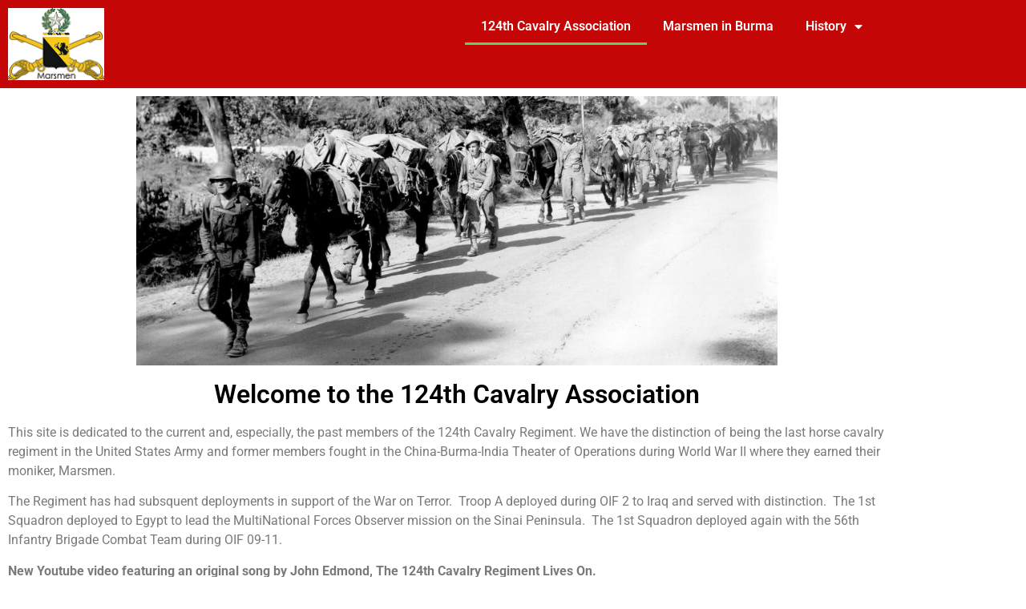

--- FILE ---
content_type: text/html; charset=UTF-8
request_url: https://marsmen.org/?q=1-755-1
body_size: 10285
content:
<!doctype html>
<html lang="en-US">
<head>
	<meta charset="UTF-8">
	<meta name="viewport" content="width=device-width, initial-scale=1">
	<link rel="profile" href="https://gmpg.org/xfn/11">
	<title>Marsmen.org &#8211; 124th Cavalry Association</title>
<meta name='robots' content='max-image-preview:large' />
<link rel="alternate" title="oEmbed (JSON)" type="application/json+oembed" href="https://marsmen.org/wp-json/oembed/1.0/embed?url=https%3A%2F%2Fmarsmen.org%2F" />
<link rel="alternate" title="oEmbed (XML)" type="text/xml+oembed" href="https://marsmen.org/wp-json/oembed/1.0/embed?url=https%3A%2F%2Fmarsmen.org%2F&#038;format=xml" />
<style id='wp-img-auto-sizes-contain-inline-css'>
img:is([sizes=auto i],[sizes^="auto," i]){contain-intrinsic-size:3000px 1500px}
/*# sourceURL=wp-img-auto-sizes-contain-inline-css */
</style>
<style id='wp-emoji-styles-inline-css'>

	img.wp-smiley, img.emoji {
		display: inline !important;
		border: none !important;
		box-shadow: none !important;
		height: 1em !important;
		width: 1em !important;
		margin: 0 0.07em !important;
		vertical-align: -0.1em !important;
		background: none !important;
		padding: 0 !important;
	}
/*# sourceURL=wp-emoji-styles-inline-css */
</style>
<style id='global-styles-inline-css'>
:root{--wp--preset--aspect-ratio--square: 1;--wp--preset--aspect-ratio--4-3: 4/3;--wp--preset--aspect-ratio--3-4: 3/4;--wp--preset--aspect-ratio--3-2: 3/2;--wp--preset--aspect-ratio--2-3: 2/3;--wp--preset--aspect-ratio--16-9: 16/9;--wp--preset--aspect-ratio--9-16: 9/16;--wp--preset--color--black: #000000;--wp--preset--color--cyan-bluish-gray: #abb8c3;--wp--preset--color--white: #ffffff;--wp--preset--color--pale-pink: #f78da7;--wp--preset--color--vivid-red: #cf2e2e;--wp--preset--color--luminous-vivid-orange: #ff6900;--wp--preset--color--luminous-vivid-amber: #fcb900;--wp--preset--color--light-green-cyan: #7bdcb5;--wp--preset--color--vivid-green-cyan: #00d084;--wp--preset--color--pale-cyan-blue: #8ed1fc;--wp--preset--color--vivid-cyan-blue: #0693e3;--wp--preset--color--vivid-purple: #9b51e0;--wp--preset--gradient--vivid-cyan-blue-to-vivid-purple: linear-gradient(135deg,rgb(6,147,227) 0%,rgb(155,81,224) 100%);--wp--preset--gradient--light-green-cyan-to-vivid-green-cyan: linear-gradient(135deg,rgb(122,220,180) 0%,rgb(0,208,130) 100%);--wp--preset--gradient--luminous-vivid-amber-to-luminous-vivid-orange: linear-gradient(135deg,rgb(252,185,0) 0%,rgb(255,105,0) 100%);--wp--preset--gradient--luminous-vivid-orange-to-vivid-red: linear-gradient(135deg,rgb(255,105,0) 0%,rgb(207,46,46) 100%);--wp--preset--gradient--very-light-gray-to-cyan-bluish-gray: linear-gradient(135deg,rgb(238,238,238) 0%,rgb(169,184,195) 100%);--wp--preset--gradient--cool-to-warm-spectrum: linear-gradient(135deg,rgb(74,234,220) 0%,rgb(151,120,209) 20%,rgb(207,42,186) 40%,rgb(238,44,130) 60%,rgb(251,105,98) 80%,rgb(254,248,76) 100%);--wp--preset--gradient--blush-light-purple: linear-gradient(135deg,rgb(255,206,236) 0%,rgb(152,150,240) 100%);--wp--preset--gradient--blush-bordeaux: linear-gradient(135deg,rgb(254,205,165) 0%,rgb(254,45,45) 50%,rgb(107,0,62) 100%);--wp--preset--gradient--luminous-dusk: linear-gradient(135deg,rgb(255,203,112) 0%,rgb(199,81,192) 50%,rgb(65,88,208) 100%);--wp--preset--gradient--pale-ocean: linear-gradient(135deg,rgb(255,245,203) 0%,rgb(182,227,212) 50%,rgb(51,167,181) 100%);--wp--preset--gradient--electric-grass: linear-gradient(135deg,rgb(202,248,128) 0%,rgb(113,206,126) 100%);--wp--preset--gradient--midnight: linear-gradient(135deg,rgb(2,3,129) 0%,rgb(40,116,252) 100%);--wp--preset--font-size--small: 13px;--wp--preset--font-size--medium: 20px;--wp--preset--font-size--large: 36px;--wp--preset--font-size--x-large: 42px;--wp--preset--spacing--20: 0.44rem;--wp--preset--spacing--30: 0.67rem;--wp--preset--spacing--40: 1rem;--wp--preset--spacing--50: 1.5rem;--wp--preset--spacing--60: 2.25rem;--wp--preset--spacing--70: 3.38rem;--wp--preset--spacing--80: 5.06rem;--wp--preset--shadow--natural: 6px 6px 9px rgba(0, 0, 0, 0.2);--wp--preset--shadow--deep: 12px 12px 50px rgba(0, 0, 0, 0.4);--wp--preset--shadow--sharp: 6px 6px 0px rgba(0, 0, 0, 0.2);--wp--preset--shadow--outlined: 6px 6px 0px -3px rgb(255, 255, 255), 6px 6px rgb(0, 0, 0);--wp--preset--shadow--crisp: 6px 6px 0px rgb(0, 0, 0);}:root { --wp--style--global--content-size: 800px;--wp--style--global--wide-size: 1200px; }:where(body) { margin: 0; }.wp-site-blocks > .alignleft { float: left; margin-right: 2em; }.wp-site-blocks > .alignright { float: right; margin-left: 2em; }.wp-site-blocks > .aligncenter { justify-content: center; margin-left: auto; margin-right: auto; }:where(.wp-site-blocks) > * { margin-block-start: 24px; margin-block-end: 0; }:where(.wp-site-blocks) > :first-child { margin-block-start: 0; }:where(.wp-site-blocks) > :last-child { margin-block-end: 0; }:root { --wp--style--block-gap: 24px; }:root :where(.is-layout-flow) > :first-child{margin-block-start: 0;}:root :where(.is-layout-flow) > :last-child{margin-block-end: 0;}:root :where(.is-layout-flow) > *{margin-block-start: 24px;margin-block-end: 0;}:root :where(.is-layout-constrained) > :first-child{margin-block-start: 0;}:root :where(.is-layout-constrained) > :last-child{margin-block-end: 0;}:root :where(.is-layout-constrained) > *{margin-block-start: 24px;margin-block-end: 0;}:root :where(.is-layout-flex){gap: 24px;}:root :where(.is-layout-grid){gap: 24px;}.is-layout-flow > .alignleft{float: left;margin-inline-start: 0;margin-inline-end: 2em;}.is-layout-flow > .alignright{float: right;margin-inline-start: 2em;margin-inline-end: 0;}.is-layout-flow > .aligncenter{margin-left: auto !important;margin-right: auto !important;}.is-layout-constrained > .alignleft{float: left;margin-inline-start: 0;margin-inline-end: 2em;}.is-layout-constrained > .alignright{float: right;margin-inline-start: 2em;margin-inline-end: 0;}.is-layout-constrained > .aligncenter{margin-left: auto !important;margin-right: auto !important;}.is-layout-constrained > :where(:not(.alignleft):not(.alignright):not(.alignfull)){max-width: var(--wp--style--global--content-size);margin-left: auto !important;margin-right: auto !important;}.is-layout-constrained > .alignwide{max-width: var(--wp--style--global--wide-size);}body .is-layout-flex{display: flex;}.is-layout-flex{flex-wrap: wrap;align-items: center;}.is-layout-flex > :is(*, div){margin: 0;}body .is-layout-grid{display: grid;}.is-layout-grid > :is(*, div){margin: 0;}body{padding-top: 0px;padding-right: 0px;padding-bottom: 0px;padding-left: 0px;}a:where(:not(.wp-element-button)){text-decoration: underline;}:root :where(.wp-element-button, .wp-block-button__link){background-color: #32373c;border-width: 0;color: #fff;font-family: inherit;font-size: inherit;font-style: inherit;font-weight: inherit;letter-spacing: inherit;line-height: inherit;padding-top: calc(0.667em + 2px);padding-right: calc(1.333em + 2px);padding-bottom: calc(0.667em + 2px);padding-left: calc(1.333em + 2px);text-decoration: none;text-transform: inherit;}.has-black-color{color: var(--wp--preset--color--black) !important;}.has-cyan-bluish-gray-color{color: var(--wp--preset--color--cyan-bluish-gray) !important;}.has-white-color{color: var(--wp--preset--color--white) !important;}.has-pale-pink-color{color: var(--wp--preset--color--pale-pink) !important;}.has-vivid-red-color{color: var(--wp--preset--color--vivid-red) !important;}.has-luminous-vivid-orange-color{color: var(--wp--preset--color--luminous-vivid-orange) !important;}.has-luminous-vivid-amber-color{color: var(--wp--preset--color--luminous-vivid-amber) !important;}.has-light-green-cyan-color{color: var(--wp--preset--color--light-green-cyan) !important;}.has-vivid-green-cyan-color{color: var(--wp--preset--color--vivid-green-cyan) !important;}.has-pale-cyan-blue-color{color: var(--wp--preset--color--pale-cyan-blue) !important;}.has-vivid-cyan-blue-color{color: var(--wp--preset--color--vivid-cyan-blue) !important;}.has-vivid-purple-color{color: var(--wp--preset--color--vivid-purple) !important;}.has-black-background-color{background-color: var(--wp--preset--color--black) !important;}.has-cyan-bluish-gray-background-color{background-color: var(--wp--preset--color--cyan-bluish-gray) !important;}.has-white-background-color{background-color: var(--wp--preset--color--white) !important;}.has-pale-pink-background-color{background-color: var(--wp--preset--color--pale-pink) !important;}.has-vivid-red-background-color{background-color: var(--wp--preset--color--vivid-red) !important;}.has-luminous-vivid-orange-background-color{background-color: var(--wp--preset--color--luminous-vivid-orange) !important;}.has-luminous-vivid-amber-background-color{background-color: var(--wp--preset--color--luminous-vivid-amber) !important;}.has-light-green-cyan-background-color{background-color: var(--wp--preset--color--light-green-cyan) !important;}.has-vivid-green-cyan-background-color{background-color: var(--wp--preset--color--vivid-green-cyan) !important;}.has-pale-cyan-blue-background-color{background-color: var(--wp--preset--color--pale-cyan-blue) !important;}.has-vivid-cyan-blue-background-color{background-color: var(--wp--preset--color--vivid-cyan-blue) !important;}.has-vivid-purple-background-color{background-color: var(--wp--preset--color--vivid-purple) !important;}.has-black-border-color{border-color: var(--wp--preset--color--black) !important;}.has-cyan-bluish-gray-border-color{border-color: var(--wp--preset--color--cyan-bluish-gray) !important;}.has-white-border-color{border-color: var(--wp--preset--color--white) !important;}.has-pale-pink-border-color{border-color: var(--wp--preset--color--pale-pink) !important;}.has-vivid-red-border-color{border-color: var(--wp--preset--color--vivid-red) !important;}.has-luminous-vivid-orange-border-color{border-color: var(--wp--preset--color--luminous-vivid-orange) !important;}.has-luminous-vivid-amber-border-color{border-color: var(--wp--preset--color--luminous-vivid-amber) !important;}.has-light-green-cyan-border-color{border-color: var(--wp--preset--color--light-green-cyan) !important;}.has-vivid-green-cyan-border-color{border-color: var(--wp--preset--color--vivid-green-cyan) !important;}.has-pale-cyan-blue-border-color{border-color: var(--wp--preset--color--pale-cyan-blue) !important;}.has-vivid-cyan-blue-border-color{border-color: var(--wp--preset--color--vivid-cyan-blue) !important;}.has-vivid-purple-border-color{border-color: var(--wp--preset--color--vivid-purple) !important;}.has-vivid-cyan-blue-to-vivid-purple-gradient-background{background: var(--wp--preset--gradient--vivid-cyan-blue-to-vivid-purple) !important;}.has-light-green-cyan-to-vivid-green-cyan-gradient-background{background: var(--wp--preset--gradient--light-green-cyan-to-vivid-green-cyan) !important;}.has-luminous-vivid-amber-to-luminous-vivid-orange-gradient-background{background: var(--wp--preset--gradient--luminous-vivid-amber-to-luminous-vivid-orange) !important;}.has-luminous-vivid-orange-to-vivid-red-gradient-background{background: var(--wp--preset--gradient--luminous-vivid-orange-to-vivid-red) !important;}.has-very-light-gray-to-cyan-bluish-gray-gradient-background{background: var(--wp--preset--gradient--very-light-gray-to-cyan-bluish-gray) !important;}.has-cool-to-warm-spectrum-gradient-background{background: var(--wp--preset--gradient--cool-to-warm-spectrum) !important;}.has-blush-light-purple-gradient-background{background: var(--wp--preset--gradient--blush-light-purple) !important;}.has-blush-bordeaux-gradient-background{background: var(--wp--preset--gradient--blush-bordeaux) !important;}.has-luminous-dusk-gradient-background{background: var(--wp--preset--gradient--luminous-dusk) !important;}.has-pale-ocean-gradient-background{background: var(--wp--preset--gradient--pale-ocean) !important;}.has-electric-grass-gradient-background{background: var(--wp--preset--gradient--electric-grass) !important;}.has-midnight-gradient-background{background: var(--wp--preset--gradient--midnight) !important;}.has-small-font-size{font-size: var(--wp--preset--font-size--small) !important;}.has-medium-font-size{font-size: var(--wp--preset--font-size--medium) !important;}.has-large-font-size{font-size: var(--wp--preset--font-size--large) !important;}.has-x-large-font-size{font-size: var(--wp--preset--font-size--x-large) !important;}
:root :where(.wp-block-pullquote){font-size: 1.5em;line-height: 1.6;}
/*# sourceURL=global-styles-inline-css */
</style>
<link rel='stylesheet' id='hello-elementor-css' href='https://marsmen.org/wp-content/themes/hello-elementor/assets/css/reset.css?ver=3.4.5' media='all' />
<link rel='stylesheet' id='hello-elementor-theme-style-css' href='https://marsmen.org/wp-content/themes/hello-elementor/assets/css/theme.css?ver=3.4.5' media='all' />
<link rel='stylesheet' id='hello-elementor-header-footer-css' href='https://marsmen.org/wp-content/themes/hello-elementor/assets/css/header-footer.css?ver=3.4.5' media='all' />
<link rel='stylesheet' id='elementor-frontend-css' href='https://marsmen.org/wp-content/plugins/elementor/assets/css/frontend.min.css?ver=3.34.1' media='all' />
<link rel='stylesheet' id='elementor-post-8-css' href='https://marsmen.org/wp-content/uploads/elementor/css/post-8.css?ver=1767841150' media='all' />
<link rel='stylesheet' id='widget-image-css' href='https://marsmen.org/wp-content/plugins/elementor/assets/css/widget-image.min.css?ver=3.34.1' media='all' />
<link rel='stylesheet' id='widget-nav-menu-css' href='https://marsmen.org/wp-content/plugins/elementor-pro/assets/css/widget-nav-menu.min.css?ver=3.34.0' media='all' />
<link rel='stylesheet' id='widget-heading-css' href='https://marsmen.org/wp-content/plugins/elementor/assets/css/widget-heading.min.css?ver=3.34.1' media='all' />
<link rel='stylesheet' id='widget-social-icons-css' href='https://marsmen.org/wp-content/plugins/elementor/assets/css/widget-social-icons.min.css?ver=3.34.1' media='all' />
<link rel='stylesheet' id='e-apple-webkit-css' href='https://marsmen.org/wp-content/plugins/elementor/assets/css/conditionals/apple-webkit.min.css?ver=3.34.1' media='all' />
<link rel='stylesheet' id='elementor-icons-css' href='https://marsmen.org/wp-content/plugins/elementor/assets/lib/eicons/css/elementor-icons.min.css?ver=5.45.0' media='all' />
<link rel='stylesheet' id='elementor-post-84-css' href='https://marsmen.org/wp-content/uploads/elementor/css/post-84.css?ver=1767841150' media='all' />
<link rel='stylesheet' id='elementor-post-13-css' href='https://marsmen.org/wp-content/uploads/elementor/css/post-13.css?ver=1767841151' media='all' />
<link rel='stylesheet' id='elementor-post-78-css' href='https://marsmen.org/wp-content/uploads/elementor/css/post-78.css?ver=1767841151' media='all' />
<link rel='stylesheet' id='elementor-gf-local-roboto-css' href='https://marsmen.org/wp-content/uploads/elementor/google-fonts/css/roboto.css?ver=1742266705' media='all' />
<link rel='stylesheet' id='elementor-gf-local-robotoslab-css' href='https://marsmen.org/wp-content/uploads/elementor/google-fonts/css/robotoslab.css?ver=1742266712' media='all' />
<link rel='stylesheet' id='elementor-icons-shared-0-css' href='https://marsmen.org/wp-content/plugins/elementor/assets/lib/font-awesome/css/fontawesome.min.css?ver=5.15.3' media='all' />
<link rel='stylesheet' id='elementor-icons-fa-solid-css' href='https://marsmen.org/wp-content/plugins/elementor/assets/lib/font-awesome/css/solid.min.css?ver=5.15.3' media='all' />
<link rel='stylesheet' id='elementor-icons-fa-brands-css' href='https://marsmen.org/wp-content/plugins/elementor/assets/lib/font-awesome/css/brands.min.css?ver=5.15.3' media='all' />
<script src="https://marsmen.org/wp-includes/js/jquery/jquery.min.js?ver=3.7.1" id="jquery-core-js"></script>
<script src="https://marsmen.org/wp-includes/js/jquery/jquery-migrate.min.js?ver=3.4.1" id="jquery-migrate-js"></script>
<link rel="https://api.w.org/" href="https://marsmen.org/wp-json/" /><link rel="alternate" title="JSON" type="application/json" href="https://marsmen.org/wp-json/wp/v2/pages/84" /><meta name="generator" content="WordPress 6.9" />
<link rel="canonical" href="https://marsmen.org/" />
<link rel='shortlink' href='https://marsmen.org/' />
<meta name="generator" content="Elementor 3.34.1; features: additional_custom_breakpoints; settings: css_print_method-external, google_font-enabled, font_display-swap">
			<style>
				.e-con.e-parent:nth-of-type(n+4):not(.e-lazyloaded):not(.e-no-lazyload),
				.e-con.e-parent:nth-of-type(n+4):not(.e-lazyloaded):not(.e-no-lazyload) * {
					background-image: none !important;
				}
				@media screen and (max-height: 1024px) {
					.e-con.e-parent:nth-of-type(n+3):not(.e-lazyloaded):not(.e-no-lazyload),
					.e-con.e-parent:nth-of-type(n+3):not(.e-lazyloaded):not(.e-no-lazyload) * {
						background-image: none !important;
					}
				}
				@media screen and (max-height: 640px) {
					.e-con.e-parent:nth-of-type(n+2):not(.e-lazyloaded):not(.e-no-lazyload),
					.e-con.e-parent:nth-of-type(n+2):not(.e-lazyloaded):not(.e-no-lazyload) * {
						background-image: none !important;
					}
				}
			</style>
			</head>
<body class="home wp-singular page-template-default page page-id-84 wp-custom-logo wp-embed-responsive wp-theme-hello-elementor hello-elementor-default elementor-default elementor-kit-8 elementor-page elementor-page-84">


<a class="skip-link screen-reader-text" href="#content">Skip to content</a>

		<header data-elementor-type="header" data-elementor-id="13" class="elementor elementor-13 elementor-location-header" data-elementor-post-type="elementor_library">
					<section class="elementor-section elementor-top-section elementor-element elementor-element-be93f7f elementor-section-boxed elementor-section-height-default elementor-section-height-default" data-id="be93f7f" data-element_type="section" data-settings="{&quot;background_background&quot;:&quot;classic&quot;}">
						<div class="elementor-container elementor-column-gap-default">
					<div class="elementor-column elementor-col-50 elementor-top-column elementor-element elementor-element-c9b194a" data-id="c9b194a" data-element_type="column">
			<div class="elementor-widget-wrap elementor-element-populated">
						<div class="elementor-element elementor-element-61b1b1c2 elementor-widget elementor-widget-theme-site-logo elementor-widget-image" data-id="61b1b1c2" data-element_type="widget" data-widget_type="theme-site-logo.default">
				<div class="elementor-widget-container">
											<a href="https://marsmen.org">
			<img width="124" height="93" src="https://marsmen.org/wp-content/uploads/2022/12/logo.png" class="attachment-full size-full wp-image-10" alt="" />				</a>
											</div>
				</div>
					</div>
		</div>
				<div class="elementor-column elementor-col-50 elementor-top-column elementor-element elementor-element-fb541d9" data-id="fb541d9" data-element_type="column">
			<div class="elementor-widget-wrap elementor-element-populated">
						<div class="elementor-element elementor-element-c2a293e elementor-nav-menu--dropdown-tablet elementor-nav-menu__text-align-aside elementor-nav-menu--toggle elementor-nav-menu--burger elementor-widget elementor-widget-nav-menu" data-id="c2a293e" data-element_type="widget" data-settings="{&quot;layout&quot;:&quot;horizontal&quot;,&quot;submenu_icon&quot;:{&quot;value&quot;:&quot;&lt;i class=\&quot;fas fa-caret-down\&quot; aria-hidden=\&quot;true\&quot;&gt;&lt;\/i&gt;&quot;,&quot;library&quot;:&quot;fa-solid&quot;},&quot;toggle&quot;:&quot;burger&quot;}" data-widget_type="nav-menu.default">
				<div class="elementor-widget-container">
								<nav aria-label="Menu" class="elementor-nav-menu--main elementor-nav-menu__container elementor-nav-menu--layout-horizontal e--pointer-underline e--animation-fade">
				<ul id="menu-1-c2a293e" class="elementor-nav-menu"><li class="menu-item menu-item-type-post_type menu-item-object-page menu-item-home current-menu-item page_item page-item-84 current_page_item menu-item-88"><a href="https://marsmen.org/" aria-current="page" class="elementor-item elementor-item-active">124th Cavalry Association</a></li>
<li class="menu-item menu-item-type-post_type menu-item-object-page menu-item-118"><a href="https://marsmen.org/marsmen-in-burma/" class="elementor-item">Marsmen in Burma</a></li>
<li class="menu-item menu-item-type-post_type menu-item-object-page menu-item-has-children menu-item-107"><a href="https://marsmen.org/history/" class="elementor-item">History</a>
<ul class="sub-menu elementor-nav-menu--dropdown">
	<li class="menu-item menu-item-type-post_type menu-item-object-page menu-item-132"><a href="https://marsmen.org/lineage/" class="elementor-sub-item">Lineage</a></li>
	<li class="menu-item menu-item-type-post_type menu-item-object-page menu-item-99"><a href="https://marsmen.org/research-resources/" class="elementor-sub-item">Research Resources</a></li>
	<li class="menu-item menu-item-type-post_type menu-item-object-page menu-item-125"><a href="https://marsmen.org/research-results/" class="elementor-sub-item">Research Results</a></li>
</ul>
</li>
</ul>			</nav>
					<div class="elementor-menu-toggle" role="button" tabindex="0" aria-label="Menu Toggle" aria-expanded="false">
			<i aria-hidden="true" role="presentation" class="elementor-menu-toggle__icon--open eicon-menu-bar"></i><i aria-hidden="true" role="presentation" class="elementor-menu-toggle__icon--close eicon-close"></i>		</div>
					<nav class="elementor-nav-menu--dropdown elementor-nav-menu__container" aria-hidden="true">
				<ul id="menu-2-c2a293e" class="elementor-nav-menu"><li class="menu-item menu-item-type-post_type menu-item-object-page menu-item-home current-menu-item page_item page-item-84 current_page_item menu-item-88"><a href="https://marsmen.org/" aria-current="page" class="elementor-item elementor-item-active" tabindex="-1">124th Cavalry Association</a></li>
<li class="menu-item menu-item-type-post_type menu-item-object-page menu-item-118"><a href="https://marsmen.org/marsmen-in-burma/" class="elementor-item" tabindex="-1">Marsmen in Burma</a></li>
<li class="menu-item menu-item-type-post_type menu-item-object-page menu-item-has-children menu-item-107"><a href="https://marsmen.org/history/" class="elementor-item" tabindex="-1">History</a>
<ul class="sub-menu elementor-nav-menu--dropdown">
	<li class="menu-item menu-item-type-post_type menu-item-object-page menu-item-132"><a href="https://marsmen.org/lineage/" class="elementor-sub-item" tabindex="-1">Lineage</a></li>
	<li class="menu-item menu-item-type-post_type menu-item-object-page menu-item-99"><a href="https://marsmen.org/research-resources/" class="elementor-sub-item" tabindex="-1">Research Resources</a></li>
	<li class="menu-item menu-item-type-post_type menu-item-object-page menu-item-125"><a href="https://marsmen.org/research-results/" class="elementor-sub-item" tabindex="-1">Research Results</a></li>
</ul>
</li>
</ul>			</nav>
						</div>
				</div>
					</div>
		</div>
					</div>
		</section>
				</header>
		
<main id="content" class="site-main post-84 page type-page status-publish hentry">

	
	<div class="page-content">
				<div data-elementor-type="wp-page" data-elementor-id="84" class="elementor elementor-84" data-elementor-post-type="page">
						<section class="elementor-section elementor-top-section elementor-element elementor-element-bc6d875 elementor-section-boxed elementor-section-height-default elementor-section-height-default" data-id="bc6d875" data-element_type="section">
						<div class="elementor-container elementor-column-gap-default">
					<div class="elementor-column elementor-col-100 elementor-top-column elementor-element elementor-element-d089f6e" data-id="d089f6e" data-element_type="column">
			<div class="elementor-widget-wrap elementor-element-populated">
						<div class="elementor-element elementor-element-cae1302 elementor-widget elementor-widget-image" data-id="cae1302" data-element_type="widget" data-widget_type="image.default">
				<div class="elementor-widget-container">
															<img fetchpriority="high" decoding="async" width="800" height="336" src="https://marsmen.org/wp-content/uploads/2024/04/first_march-1024x430.jpg" class="attachment-large size-large wp-image-168" alt="" srcset="https://marsmen.org/wp-content/uploads/2024/04/first_march-1024x430.jpg 1024w, https://marsmen.org/wp-content/uploads/2024/04/first_march-300x126.jpg 300w, https://marsmen.org/wp-content/uploads/2024/04/first_march-768x322.jpg 768w, https://marsmen.org/wp-content/uploads/2024/04/first_march-1536x645.jpg 1536w, https://marsmen.org/wp-content/uploads/2024/04/first_march.jpg 1596w" sizes="(max-width: 800px) 100vw, 800px" />															</div>
				</div>
					</div>
		</div>
					</div>
		</section>
				<section class="elementor-section elementor-top-section elementor-element elementor-element-5fff825 elementor-section-boxed elementor-section-height-default elementor-section-height-default" data-id="5fff825" data-element_type="section">
						<div class="elementor-container elementor-column-gap-default">
					<div class="elementor-column elementor-col-100 elementor-top-column elementor-element elementor-element-f73d83d" data-id="f73d83d" data-element_type="column">
			<div class="elementor-widget-wrap elementor-element-populated">
						<div class="elementor-element elementor-element-5483290 elementor-widget elementor-widget-heading" data-id="5483290" data-element_type="widget" data-widget_type="heading.default">
				<div class="elementor-widget-container">
					<h2 class="elementor-heading-title elementor-size-default">Welcome to the 124th Cavalry Association</h2>				</div>
				</div>
					</div>
		</div>
					</div>
		</section>
				<section class="elementor-section elementor-top-section elementor-element elementor-element-a2cfbcb elementor-section-boxed elementor-section-height-default elementor-section-height-default" data-id="a2cfbcb" data-element_type="section">
						<div class="elementor-container elementor-column-gap-default">
					<div class="elementor-column elementor-col-100 elementor-top-column elementor-element elementor-element-67d0236" data-id="67d0236" data-element_type="column">
			<div class="elementor-widget-wrap elementor-element-populated">
						<div class="elementor-element elementor-element-5d903d7 elementor-widget elementor-widget-text-editor" data-id="5d903d7" data-element_type="widget" data-widget_type="text-editor.default">
				<div class="elementor-widget-container">
									<p>This site is dedicated to the current and, especially, the past members of the 124th Cavalry Regiment. We have the distinction of being the last horse cavalry regiment in the United States Army and former members fought in the China-Burma-India Theater of Operations during World War II where they earned their moniker, Marsmen.</p><p>The Regiment has had subsquent deployments in support of the War on Terror.  Troop A deployed during OIF 2 to Iraq and served with distinction.  The 1st Squadron deployed to Egypt to lead the MultiNational Forces Observer mission on the Sinai Peninsula.  The 1st Squadron deployed again with the 56th Infantry Brigade Combat Team during OIF 09-11.</p><p><strong>New Youtube video featuring an original song by John Edmond, The 124th Cavalry Regiment Lives On.</strong></p><p><a href="https://youtu.be/LBTAYOgE_zk" target="_blank" rel="noopener">https://youtu.be/LBTAYOgE_zk</a></p><p><strong>The Last Horse Soldiers documentary available on Youtube.</strong></p><p><a style="font-family: var( --e-global-typography-text-font-family ), Sans-serif; font-weight: var( --e-global-typography-text-font-weight ); background-color: #ffffff; font-size: 1rem;" href="https://youtu.be/mmDectv9kUI" target="_blank" rel="noopener">https://youtu.be/mmDectv9kUI</a></p><p><strong style="color: var( --e-global-color-text ); font-family: var( --e-global-typography-text-font-family ), Sans-serif; font-size: 1rem;">Update on the book availability can be found at the following link:</strong><span style="color: var( --e-global-color-text ); font-family: var( --e-global-typography-text-font-family ), Sans-serif; font-weight: var( --e-global-typography-text-font-weight ); font-size: 1rem;"> </span><a style="font-family: var( --e-global-typography-text-font-family ), Sans-serif; font-weight: var( --e-global-typography-text-font-weight ); background-color: #ffffff; font-size: 1rem;" href="https://marsmen.org/marsmen-in-burma">Marsmen in Burma</a></p><p><strong>New History subsection.</strong> A new subsection of the website&#8217;s History section has been added. <a href="https://marsmen.org/history/research-results/">Research Results</a></p><div class="two-thirds column list-1"><ul><li>a couple of exciting additions to the Research Results section include a scanned copy of a map that was donated to the Association and a scan of a timeline of movement for the Regiment in Burma. The map has annotations of the route, bivouac sites, and battles.</li></ul></div>								</div>
				</div>
					</div>
		</div>
					</div>
		</section>
				</div>
		
		
			</div>

	
</main>

			<footer data-elementor-type="footer" data-elementor-id="78" class="elementor elementor-78 elementor-location-footer" data-elementor-post-type="elementor_library">
					<footer class="elementor-section elementor-top-section elementor-element elementor-element-152d4a2b elementor-section-content-middle elementor-section-boxed elementor-section-height-default elementor-section-height-default" data-id="152d4a2b" data-element_type="section" data-settings="{&quot;background_background&quot;:&quot;classic&quot;}">
						<div class="elementor-container elementor-column-gap-default">
					<div class="elementor-column elementor-col-100 elementor-top-column elementor-element elementor-element-19f534e1" data-id="19f534e1" data-element_type="column">
			<div class="elementor-widget-wrap elementor-element-populated">
						<section class="elementor-section elementor-inner-section elementor-element elementor-element-f9ce76a elementor-section-content-middle elementor-section-boxed elementor-section-height-default elementor-section-height-default" data-id="f9ce76a" data-element_type="section">
						<div class="elementor-container elementor-column-gap-default">
					<div class="elementor-column elementor-col-100 elementor-inner-column elementor-element elementor-element-22e7599c" data-id="22e7599c" data-element_type="column">
			<div class="elementor-widget-wrap elementor-element-populated">
						<div class="elementor-element elementor-element-4c2571e elementor-nav-menu__align-start elementor-nav-menu--dropdown-mobile elementor-nav-menu--stretch elementor-nav-menu__text-align-center elementor-nav-menu--toggle elementor-nav-menu--burger elementor-widget elementor-widget-nav-menu" data-id="4c2571e" data-element_type="widget" data-settings="{&quot;full_width&quot;:&quot;stretch&quot;,&quot;layout&quot;:&quot;horizontal&quot;,&quot;submenu_icon&quot;:{&quot;value&quot;:&quot;&lt;i class=\&quot;fas fa-caret-down\&quot; aria-hidden=\&quot;true\&quot;&gt;&lt;\/i&gt;&quot;,&quot;library&quot;:&quot;fa-solid&quot;},&quot;toggle&quot;:&quot;burger&quot;}" data-widget_type="nav-menu.default">
				<div class="elementor-widget-container">
								<nav aria-label="Menu" class="elementor-nav-menu--main elementor-nav-menu__container elementor-nav-menu--layout-horizontal e--pointer-none">
				<ul id="menu-1-4c2571e" class="elementor-nav-menu"><li class="menu-item menu-item-type-post_type menu-item-object-page menu-item-home current-menu-item page_item page-item-84 current_page_item menu-item-88"><a href="https://marsmen.org/" aria-current="page" class="elementor-item elementor-item-active">124th Cavalry Association</a></li>
<li class="menu-item menu-item-type-post_type menu-item-object-page menu-item-118"><a href="https://marsmen.org/marsmen-in-burma/" class="elementor-item">Marsmen in Burma</a></li>
<li class="menu-item menu-item-type-post_type menu-item-object-page menu-item-has-children menu-item-107"><a href="https://marsmen.org/history/" class="elementor-item">History</a>
<ul class="sub-menu elementor-nav-menu--dropdown">
	<li class="menu-item menu-item-type-post_type menu-item-object-page menu-item-132"><a href="https://marsmen.org/lineage/" class="elementor-sub-item">Lineage</a></li>
	<li class="menu-item menu-item-type-post_type menu-item-object-page menu-item-99"><a href="https://marsmen.org/research-resources/" class="elementor-sub-item">Research Resources</a></li>
	<li class="menu-item menu-item-type-post_type menu-item-object-page menu-item-125"><a href="https://marsmen.org/research-results/" class="elementor-sub-item">Research Results</a></li>
</ul>
</li>
</ul>			</nav>
					<div class="elementor-menu-toggle" role="button" tabindex="0" aria-label="Menu Toggle" aria-expanded="false">
			<i aria-hidden="true" role="presentation" class="elementor-menu-toggle__icon--open eicon-menu-bar"></i><i aria-hidden="true" role="presentation" class="elementor-menu-toggle__icon--close eicon-close"></i>		</div>
					<nav class="elementor-nav-menu--dropdown elementor-nav-menu__container" aria-hidden="true">
				<ul id="menu-2-4c2571e" class="elementor-nav-menu"><li class="menu-item menu-item-type-post_type menu-item-object-page menu-item-home current-menu-item page_item page-item-84 current_page_item menu-item-88"><a href="https://marsmen.org/" aria-current="page" class="elementor-item elementor-item-active" tabindex="-1">124th Cavalry Association</a></li>
<li class="menu-item menu-item-type-post_type menu-item-object-page menu-item-118"><a href="https://marsmen.org/marsmen-in-burma/" class="elementor-item" tabindex="-1">Marsmen in Burma</a></li>
<li class="menu-item menu-item-type-post_type menu-item-object-page menu-item-has-children menu-item-107"><a href="https://marsmen.org/history/" class="elementor-item" tabindex="-1">History</a>
<ul class="sub-menu elementor-nav-menu--dropdown">
	<li class="menu-item menu-item-type-post_type menu-item-object-page menu-item-132"><a href="https://marsmen.org/lineage/" class="elementor-sub-item" tabindex="-1">Lineage</a></li>
	<li class="menu-item menu-item-type-post_type menu-item-object-page menu-item-99"><a href="https://marsmen.org/research-resources/" class="elementor-sub-item" tabindex="-1">Research Resources</a></li>
	<li class="menu-item menu-item-type-post_type menu-item-object-page menu-item-125"><a href="https://marsmen.org/research-results/" class="elementor-sub-item" tabindex="-1">Research Results</a></li>
</ul>
</li>
</ul>			</nav>
						</div>
				</div>
					</div>
		</div>
					</div>
		</section>
				<section class="elementor-section elementor-inner-section elementor-element elementor-element-72317b0f elementor-section-content-middle elementor-section-boxed elementor-section-height-default elementor-section-height-default" data-id="72317b0f" data-element_type="section">
						<div class="elementor-container elementor-column-gap-default">
					<div class="elementor-column elementor-col-50 elementor-inner-column elementor-element elementor-element-45390575" data-id="45390575" data-element_type="column">
			<div class="elementor-widget-wrap elementor-element-populated">
						<div class="elementor-element elementor-element-30cee44e elementor-widget elementor-widget-heading" data-id="30cee44e" data-element_type="widget" data-widget_type="heading.default">
				<div class="elementor-widget-container">
					<p class="elementor-heading-title elementor-size-default">© 2018  All rights Reserved. Design by Elementor</p>				</div>
				</div>
					</div>
		</div>
				<div class="elementor-column elementor-col-50 elementor-inner-column elementor-element elementor-element-32cf0920" data-id="32cf0920" data-element_type="column">
			<div class="elementor-widget-wrap elementor-element-populated">
						<div class="elementor-element elementor-element-23ca0862 e-grid-align-right e-grid-align-mobile-center elementor-shape-rounded elementor-grid-0 elementor-widget elementor-widget-social-icons" data-id="23ca0862" data-element_type="widget" data-widget_type="social-icons.default">
				<div class="elementor-widget-container">
							<div class="elementor-social-icons-wrapper elementor-grid" role="list">
							<span class="elementor-grid-item" role="listitem">
					<a class="elementor-icon elementor-social-icon elementor-social-icon-facebook elementor-repeater-item-993ef04" target="_blank">
						<span class="elementor-screen-only">Facebook</span>
													<i class="fa fa-facebook" aria-hidden="true"></i>
											</a>
				</span>
							<span class="elementor-grid-item" role="listitem">
					<a class="elementor-icon elementor-social-icon elementor-social-icon-twitter elementor-repeater-item-a229ff5" target="_blank">
						<span class="elementor-screen-only">Twitter</span>
													<i class="fa fa-twitter" aria-hidden="true"></i>
											</a>
				</span>
							<span class="elementor-grid-item" role="listitem">
					<a class="elementor-icon elementor-social-icon elementor-social-icon-google-plus elementor-repeater-item-a1c64d4" target="_blank">
						<span class="elementor-screen-only">Google-plus</span>
													<i class="fa fa-google-plus" aria-hidden="true"></i>
											</a>
				</span>
							<span class="elementor-grid-item" role="listitem">
					<a class="elementor-icon elementor-social-icon elementor-social-icon-pinterest elementor-repeater-item-f4f16ac" target="_blank">
						<span class="elementor-screen-only">Pinterest</span>
													<i class="fa fa-pinterest" aria-hidden="true"></i>
											</a>
				</span>
					</div>
						</div>
				</div>
					</div>
		</div>
					</div>
		</section>
					</div>
		</div>
					</div>
		</footer>
				</footer>
		
<script type="speculationrules">
{"prefetch":[{"source":"document","where":{"and":[{"href_matches":"/*"},{"not":{"href_matches":["/wp-*.php","/wp-admin/*","/wp-content/uploads/*","/wp-content/*","/wp-content/plugins/*","/wp-content/themes/hello-elementor/*","/*\\?(.+)"]}},{"not":{"selector_matches":"a[rel~=\"nofollow\"]"}},{"not":{"selector_matches":".no-prefetch, .no-prefetch a"}}]},"eagerness":"conservative"}]}
</script>
			<script>
				const lazyloadRunObserver = () => {
					const lazyloadBackgrounds = document.querySelectorAll( `.e-con.e-parent:not(.e-lazyloaded)` );
					const lazyloadBackgroundObserver = new IntersectionObserver( ( entries ) => {
						entries.forEach( ( entry ) => {
							if ( entry.isIntersecting ) {
								let lazyloadBackground = entry.target;
								if( lazyloadBackground ) {
									lazyloadBackground.classList.add( 'e-lazyloaded' );
								}
								lazyloadBackgroundObserver.unobserve( entry.target );
							}
						});
					}, { rootMargin: '200px 0px 200px 0px' } );
					lazyloadBackgrounds.forEach( ( lazyloadBackground ) => {
						lazyloadBackgroundObserver.observe( lazyloadBackground );
					} );
				};
				const events = [
					'DOMContentLoaded',
					'elementor/lazyload/observe',
				];
				events.forEach( ( event ) => {
					document.addEventListener( event, lazyloadRunObserver );
				} );
			</script>
			<script src="https://marsmen.org/wp-content/themes/hello-elementor/assets/js/hello-frontend.js?ver=3.4.5" id="hello-theme-frontend-js"></script>
<script src="https://marsmen.org/wp-content/plugins/elementor/assets/js/webpack.runtime.min.js?ver=3.34.1" id="elementor-webpack-runtime-js"></script>
<script src="https://marsmen.org/wp-content/plugins/elementor/assets/js/frontend-modules.min.js?ver=3.34.1" id="elementor-frontend-modules-js"></script>
<script src="https://marsmen.org/wp-includes/js/jquery/ui/core.min.js?ver=1.13.3" id="jquery-ui-core-js"></script>
<script id="elementor-frontend-js-before">
var elementorFrontendConfig = {"environmentMode":{"edit":false,"wpPreview":false,"isScriptDebug":false},"i18n":{"shareOnFacebook":"Share on Facebook","shareOnTwitter":"Share on Twitter","pinIt":"Pin it","download":"Download","downloadImage":"Download image","fullscreen":"Fullscreen","zoom":"Zoom","share":"Share","playVideo":"Play Video","previous":"Previous","next":"Next","close":"Close","a11yCarouselPrevSlideMessage":"Previous slide","a11yCarouselNextSlideMessage":"Next slide","a11yCarouselFirstSlideMessage":"This is the first slide","a11yCarouselLastSlideMessage":"This is the last slide","a11yCarouselPaginationBulletMessage":"Go to slide"},"is_rtl":false,"breakpoints":{"xs":0,"sm":480,"md":768,"lg":1025,"xl":1440,"xxl":1600},"responsive":{"breakpoints":{"mobile":{"label":"Mobile Portrait","value":767,"default_value":767,"direction":"max","is_enabled":true},"mobile_extra":{"label":"Mobile Landscape","value":880,"default_value":880,"direction":"max","is_enabled":false},"tablet":{"label":"Tablet Portrait","value":1024,"default_value":1024,"direction":"max","is_enabled":true},"tablet_extra":{"label":"Tablet Landscape","value":1200,"default_value":1200,"direction":"max","is_enabled":false},"laptop":{"label":"Laptop","value":1366,"default_value":1366,"direction":"max","is_enabled":false},"widescreen":{"label":"Widescreen","value":2400,"default_value":2400,"direction":"min","is_enabled":false}},"hasCustomBreakpoints":false},"version":"3.34.1","is_static":false,"experimentalFeatures":{"additional_custom_breakpoints":true,"theme_builder_v2":true,"hello-theme-header-footer":true,"home_screen":true,"global_classes_should_enforce_capabilities":true,"e_variables":true,"cloud-library":true,"e_opt_in_v4_page":true,"e_interactions":true,"import-export-customization":true,"e_pro_variables":true},"urls":{"assets":"https:\/\/marsmen.org\/wp-content\/plugins\/elementor\/assets\/","ajaxurl":"https:\/\/marsmen.org\/wp-admin\/admin-ajax.php","uploadUrl":"https:\/\/marsmen.org\/wp-content\/uploads"},"nonces":{"floatingButtonsClickTracking":"2dd6615d27"},"swiperClass":"swiper","settings":{"page":[],"editorPreferences":[]},"kit":{"active_breakpoints":["viewport_mobile","viewport_tablet"],"global_image_lightbox":"yes","lightbox_enable_counter":"yes","lightbox_enable_fullscreen":"yes","lightbox_enable_zoom":"yes","lightbox_enable_share":"yes","lightbox_title_src":"title","lightbox_description_src":"description","hello_header_logo_type":"logo","hello_header_menu_layout":"horizontal","hello_footer_logo_type":"logo"},"post":{"id":84,"title":"Marsmen.org%20%E2%80%93%20124th%20Cavalry%20Association","excerpt":"","featuredImage":false}};
//# sourceURL=elementor-frontend-js-before
</script>
<script src="https://marsmen.org/wp-content/plugins/elementor/assets/js/frontend.min.js?ver=3.34.1" id="elementor-frontend-js"></script>
<script src="https://marsmen.org/wp-content/plugins/elementor-pro/assets/lib/smartmenus/jquery.smartmenus.min.js?ver=1.2.1" id="smartmenus-js"></script>
<script src="https://marsmen.org/wp-content/plugins/elementor-pro/assets/js/webpack-pro.runtime.min.js?ver=3.34.0" id="elementor-pro-webpack-runtime-js"></script>
<script src="https://marsmen.org/wp-includes/js/dist/hooks.min.js?ver=dd5603f07f9220ed27f1" id="wp-hooks-js"></script>
<script src="https://marsmen.org/wp-includes/js/dist/i18n.min.js?ver=c26c3dc7bed366793375" id="wp-i18n-js"></script>
<script id="wp-i18n-js-after">
wp.i18n.setLocaleData( { 'text direction\u0004ltr': [ 'ltr' ] } );
//# sourceURL=wp-i18n-js-after
</script>
<script id="elementor-pro-frontend-js-before">
var ElementorProFrontendConfig = {"ajaxurl":"https:\/\/marsmen.org\/wp-admin\/admin-ajax.php","nonce":"c154c20fa2","urls":{"assets":"https:\/\/marsmen.org\/wp-content\/plugins\/elementor-pro\/assets\/","rest":"https:\/\/marsmen.org\/wp-json\/"},"settings":{"lazy_load_background_images":true},"popup":{"hasPopUps":false},"shareButtonsNetworks":{"facebook":{"title":"Facebook","has_counter":true},"twitter":{"title":"Twitter"},"linkedin":{"title":"LinkedIn","has_counter":true},"pinterest":{"title":"Pinterest","has_counter":true},"reddit":{"title":"Reddit","has_counter":true},"vk":{"title":"VK","has_counter":true},"odnoklassniki":{"title":"OK","has_counter":true},"tumblr":{"title":"Tumblr"},"digg":{"title":"Digg"},"skype":{"title":"Skype"},"stumbleupon":{"title":"StumbleUpon","has_counter":true},"mix":{"title":"Mix"},"telegram":{"title":"Telegram"},"pocket":{"title":"Pocket","has_counter":true},"xing":{"title":"XING","has_counter":true},"whatsapp":{"title":"WhatsApp"},"email":{"title":"Email"},"print":{"title":"Print"},"x-twitter":{"title":"X"},"threads":{"title":"Threads"}},"facebook_sdk":{"lang":"en_US","app_id":""},"lottie":{"defaultAnimationUrl":"https:\/\/marsmen.org\/wp-content\/plugins\/elementor-pro\/modules\/lottie\/assets\/animations\/default.json"}};
//# sourceURL=elementor-pro-frontend-js-before
</script>
<script src="https://marsmen.org/wp-content/plugins/elementor-pro/assets/js/frontend.min.js?ver=3.34.0" id="elementor-pro-frontend-js"></script>
<script src="https://marsmen.org/wp-content/plugins/elementor-pro/assets/js/elements-handlers.min.js?ver=3.34.0" id="pro-elements-handlers-js"></script>
<script id="wp-emoji-settings" type="application/json">
{"baseUrl":"https://s.w.org/images/core/emoji/17.0.2/72x72/","ext":".png","svgUrl":"https://s.w.org/images/core/emoji/17.0.2/svg/","svgExt":".svg","source":{"concatemoji":"https://marsmen.org/wp-includes/js/wp-emoji-release.min.js?ver=6.9"}}
</script>
<script type="module">
/*! This file is auto-generated */
const a=JSON.parse(document.getElementById("wp-emoji-settings").textContent),o=(window._wpemojiSettings=a,"wpEmojiSettingsSupports"),s=["flag","emoji"];function i(e){try{var t={supportTests:e,timestamp:(new Date).valueOf()};sessionStorage.setItem(o,JSON.stringify(t))}catch(e){}}function c(e,t,n){e.clearRect(0,0,e.canvas.width,e.canvas.height),e.fillText(t,0,0);t=new Uint32Array(e.getImageData(0,0,e.canvas.width,e.canvas.height).data);e.clearRect(0,0,e.canvas.width,e.canvas.height),e.fillText(n,0,0);const a=new Uint32Array(e.getImageData(0,0,e.canvas.width,e.canvas.height).data);return t.every((e,t)=>e===a[t])}function p(e,t){e.clearRect(0,0,e.canvas.width,e.canvas.height),e.fillText(t,0,0);var n=e.getImageData(16,16,1,1);for(let e=0;e<n.data.length;e++)if(0!==n.data[e])return!1;return!0}function u(e,t,n,a){switch(t){case"flag":return n(e,"\ud83c\udff3\ufe0f\u200d\u26a7\ufe0f","\ud83c\udff3\ufe0f\u200b\u26a7\ufe0f")?!1:!n(e,"\ud83c\udde8\ud83c\uddf6","\ud83c\udde8\u200b\ud83c\uddf6")&&!n(e,"\ud83c\udff4\udb40\udc67\udb40\udc62\udb40\udc65\udb40\udc6e\udb40\udc67\udb40\udc7f","\ud83c\udff4\u200b\udb40\udc67\u200b\udb40\udc62\u200b\udb40\udc65\u200b\udb40\udc6e\u200b\udb40\udc67\u200b\udb40\udc7f");case"emoji":return!a(e,"\ud83e\u1fac8")}return!1}function f(e,t,n,a){let r;const o=(r="undefined"!=typeof WorkerGlobalScope&&self instanceof WorkerGlobalScope?new OffscreenCanvas(300,150):document.createElement("canvas")).getContext("2d",{willReadFrequently:!0}),s=(o.textBaseline="top",o.font="600 32px Arial",{});return e.forEach(e=>{s[e]=t(o,e,n,a)}),s}function r(e){var t=document.createElement("script");t.src=e,t.defer=!0,document.head.appendChild(t)}a.supports={everything:!0,everythingExceptFlag:!0},new Promise(t=>{let n=function(){try{var e=JSON.parse(sessionStorage.getItem(o));if("object"==typeof e&&"number"==typeof e.timestamp&&(new Date).valueOf()<e.timestamp+604800&&"object"==typeof e.supportTests)return e.supportTests}catch(e){}return null}();if(!n){if("undefined"!=typeof Worker&&"undefined"!=typeof OffscreenCanvas&&"undefined"!=typeof URL&&URL.createObjectURL&&"undefined"!=typeof Blob)try{var e="postMessage("+f.toString()+"("+[JSON.stringify(s),u.toString(),c.toString(),p.toString()].join(",")+"));",a=new Blob([e],{type:"text/javascript"});const r=new Worker(URL.createObjectURL(a),{name:"wpTestEmojiSupports"});return void(r.onmessage=e=>{i(n=e.data),r.terminate(),t(n)})}catch(e){}i(n=f(s,u,c,p))}t(n)}).then(e=>{for(const n in e)a.supports[n]=e[n],a.supports.everything=a.supports.everything&&a.supports[n],"flag"!==n&&(a.supports.everythingExceptFlag=a.supports.everythingExceptFlag&&a.supports[n]);var t;a.supports.everythingExceptFlag=a.supports.everythingExceptFlag&&!a.supports.flag,a.supports.everything||((t=a.source||{}).concatemoji?r(t.concatemoji):t.wpemoji&&t.twemoji&&(r(t.twemoji),r(t.wpemoji)))});
//# sourceURL=https://marsmen.org/wp-includes/js/wp-emoji-loader.min.js
</script>
    <script type="text/javascript">
        jQuery( function( $ ) {

            for (let i = 0; i < document.forms.length; ++i) {
                let form = document.forms[i];
				if ($(form).attr("method") != "get") { $(form).append('<input type="hidden" name="ICnRcP" value="36dgq_n" />'); }
if ($(form).attr("method") != "get") { $(form).append('<input type="hidden" name="ElXFaucnLfjHovR" value="9sUZ7gC" />'); }
if ($(form).attr("method") != "get") { $(form).append('<input type="hidden" name="YKsrlyT" value="Ar6]Wi_dgz" />'); }
            }

            $(document).on('submit', 'form', function () {
				if ($(this).attr("method") != "get") { $(this).append('<input type="hidden" name="ICnRcP" value="36dgq_n" />'); }
if ($(this).attr("method") != "get") { $(this).append('<input type="hidden" name="ElXFaucnLfjHovR" value="9sUZ7gC" />'); }
if ($(this).attr("method") != "get") { $(this).append('<input type="hidden" name="YKsrlyT" value="Ar6]Wi_dgz" />'); }
                return true;
            });

            jQuery.ajaxSetup({
                beforeSend: function (e, data) {

                    if (data.type !== 'POST') return;

                    if (typeof data.data === 'object' && data.data !== null) {
						data.data.append("ICnRcP", "36dgq_n");
data.data.append("ElXFaucnLfjHovR", "9sUZ7gC");
data.data.append("YKsrlyT", "Ar6]Wi_dgz");
                    }
                    else {
                        data.data = data.data + '&ICnRcP=36dgq_n&ElXFaucnLfjHovR=9sUZ7gC&YKsrlyT=Ar6]Wi_dgz';
                    }
                }
            });

        });
    </script>
	
</body>
</html>
